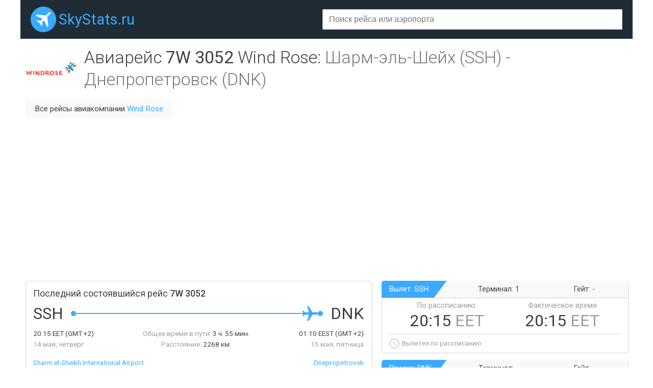

--- FILE ---
content_type: text/html;charset=UTF-8
request_url: https://skystats.ru/flight/7w-3052
body_size: 4722
content:





<html>
<title>Информация о рейсе 7W3052 Шарм-эль-Шейх - Днепропетровск авиакомпании Wind Rose. Рассписание авиарейса 7W 3052, информация о задержках.</title>
<head>
    <meta charset="utf-8">
    <meta name="viewport" content="width=device-width">

	<meta name="keywords" content="7W3052, 7W 3052, рейс, авиарейс, задержки, опоздания, статус, информация, рассписание, на карте, Sharm el-Sheikh International Airport, Шарм-эль-Шейх, Dnepropetrovsk, Днепропетровск" />
 

	<meta name="description" content="Подробная информация о рейсе 7W 3052 по направлению Шарм-эль-Шейх - Днепропетровск авиакомпании Wind Rose. Рассписание авиарейса 7W 3052 на ближайшие дни, статистика задержек вылета из аэропорта. Отслеживание состояния рейса на карте в реальном времени." />
 
    
	<link rel="stylesheet" href="https://unpkg.com/leaflet@1.3.1/dist/leaflet.css" integrity="sha512-Rksm5RenBEKSKFjgI3a41vrjkw4EVPlJ3+OiI65vTjIdo9brlAacEuKOiQ5OFh7cOI1bkDwLqdLw3Zg0cRJAAQ==" crossorigin=""/>

	<link rel="icon" href="/favicon.png" type="image/x-icon" />
	<link href="https://fonts.googleapis.com/css?family=Roboto:300,400,500&amp;subset=cyrillic" rel="stylesheet">
	<link href="https://cc.skystats.ru/main.css?v=1.4" rel="stylesheet" type="text/css" />
	<link rel="stylesheet" href="https://cc.skystats.ru/jquery.typeahead.min.css">
<script async src="https://pagead2.googlesyndication.com/pagead/js/adsbygoogle.js"></script>
<script>
     (adsbygoogle = window.adsbygoogle || []).push({
          google_ad_client: "ca-pub-2527231214147379",
          enable_page_level_ads: true
     });
</script>
</head>
<body>

<div id="page">
	<div id="header">
		<div class="headerRow">
			<div class="siteLogo"><a href="/">SkyStats.ru</a></div>
			<div class="search">
				<div class="fieldBox">
					<form>
					    <div class="typeahead__container">
					        <div class="typeahead__field">
					            <div class="typeahead__query">
					                <input class="js-typeahead textField" type="search" autocomplete="off" placeholder="Поиск рейса или аэропорта">
					            </div>
					        </div>
					    </div>
					</form>
				</div>
			</div>
 
		</div>
	</div>
	<div id="body">











		<div class="paddedBlock">
			<div class="titleRow">
				<div class="title">

					<img class="airlineLogo" src="https://cc.skystats.ru/logos/7W@2x.png">

					<h1>Авиарейс <span class="fw400 nw">7W 3052</span> <span class="nw">Wind Rose</span>: <span class="grey"><span class="nw">Шарм-эль-Шейх (SSH)</span> - <span class="nw">Днепропетровск (DNK)</span></span></h1>
				</div>

				<div class="titleLinksRow">

					<div class="linkBlock">Все рейсы авиакомпании <a href="/airline/7w">Wind Rose</a></div>


				</div>

			</div>
		</div>
		<div class="mb20">
<script async src="https://pagead2.googlesyndication.com/pagead/js/adsbygoogle.js"></script>
<!-- skystats - top -->
<ins class="adsbygoogle"
     style="display:block"
     data-ad-client="ca-pub-2527231214147379"
     data-ad-slot="4777453922"
     data-ad-format="auto"
     data-full-width-responsive="true"></ins>
<script>
     (adsbygoogle = window.adsbygoogle || []).push({});
</script>		
		</div>
		<div class="flightRow">
			<div class="flightInfo bordered cell">
				<div class="title">Последний состоявшийся рейс&nbsp;<span>7W 3052</span></div>
				<div class="flightPathRow">
					<table class="flightPath"><tr>
						<td><div class="airport dep">SSH</div></td>
						<td class="blueDot"></td>
						<td class="blueLine" width="100%"><div></div></td>
						<td class="plane"></td>
						<td class="greyLine" width="0%"><div></div></td>
						<td class="blueDot"></td>
						<td><div class="airport arr">DNK</div></td>
					</tr></table>
				</div>
				<div class="flightInfoDetailsRow">
					<div class="left">
						<span class="val">20:15 <span>EET</span> (GMT +2)</span><br/>
						14 мая, четверг
					</div>
					<div class="center">
						<span class="nw">Общее время в пути:</span> <span class="nw val">3 ч. 55 мин.</span><br/>
						<span class="nw">Расстояние:</span> <span class="nw val">2268 км.</span>
					</div>
					<div class="right">
						<span class="val">01:10 <span>EEST</span> (GMT +2)</span><br/>
						15 мая, пятница
					</div>
				</div>
				<div class="flightInfoDetailsRow2">
					<div class="left">
						<a href="/airport/ssh">Sharm el-Sheikh International Airport</a><br/>
						Шарм-эль-Шейх, Египет
					</div>
					<div class="right">
						<a href="/airport/dnk">Dnepropetrovsk</a><br/>
						Днепропетровск, Украина
					</div>
				</div>
				<div class=""></div>
				<div class="sep"></div>

				<div class="airline">
					<span>Воздушное судно:</span></br>
					A321

					 компании <a href="/airline/7w">Wind Rose</a>

				</div>

				<div class="comments">
					* В точке вылета и прибытия указано местное время
				</div>
			</div>
			<div class="flightTimings">
				<div class="flightDepArr bordered cell">
					<div class="header">
						<span class="airport">Вылет: SSH</span>
						<span class="terminal">Терминал: 1</span>
						<span class="gate">Гейт: -</span>
					</div>
					<div class="body">
						<div class="time">
							<div>
								<div class="label">По рассписанию:</div>
								<div class="value">20:15 <span>EET</span></div>
							</div>
							<div>
								<div class="label">Фактическое время</div>
								<div class="value">20:15 <span>EET</span></div>
							</div>
						</div>
						<div class="sep"></div>
						<div class="comment nw">
							Вылетел по рассписанию
						</div>
					</div>
				</div>
				<div class="flightDepArr bordered cell">
					<div class="header">
						<span class="airport">Прилет: DNK</span>
						<span class="terminal">Терминал: -</span>
						<span class="gate">Гейт: -</span>
					</div>
					<div class="body">
						<div class="time">
							<div>
								<div class="label">По рассписанию</div>
								<div class="value">01:10 <span>EEST</span></div>
							</div>
							<div>
								<div class="label">Фактическое время</div>
								<div class="value">01:10 <span>EEST</span></div>
							</div>
						</div>
						<div class="sep"></div>
						<div class="comment nw">
							Прилетел <span class="val">49948 ч. 52 мин.</span> назад по рассписанию
						</div>
					</div>
				</div>
			</div>
		</div>
		<div class="mapDelayRow">
			<div class="mapBlock bordered cell"><div id="map"></div></div>
			<div class="advDelay">
				<div class="adv cell">
					<script async src="//pagead2.googlesyndication.com/pagead/js/adsbygoogle.js"></script>
					<!-- example_responsive_1 -->
					<ins class="adsbygoogle responsiveAdv420x210"
					     style="display:inline-block"
					     data-ad-client="ca-pub-2527231214147379"
					     data-ad-slot="8376923286"></ins>
					<script>
					(adsbygoogle = window.adsbygoogle || []).push({});
					</script>
				</div>
				<div class="delay bordered cell">
					<div class="title">Среднее время задержки рейса 7W 3052:</div>
					<div class="val">2 мин.</div>
					<div id="delayChart"></div>
				</div>
				
			</div>
		</div>
		
<div class="mb20">
<!-- Yandex.RTB R-A-337282-1 -->
<div id="yandex_rtb_R-A-337282-1"></div>
<script type="text/javascript">
    (function(w, d, n, s, t) {
        w[n] = w[n] || [];
        w[n].push(function() {
            Ya.Context.AdvManager.render({
                blockId: "R-A-337282-1",
                renderTo: "yandex_rtb_R-A-337282-1",
                async: true
            });
        });
        t = d.getElementsByTagName("script")[0];
        s = d.createElement("script");
        s.type = "text/javascript";
        s.src = "//an.yandex.ru/system/context.js";
        s.async = true;
        t.parentNode.insertBefore(s, t);
    })(this, this.document, "yandexContextAsyncCallbacks");
</script>
</div>		
		
		<div class="paddedBlock">
			<div class="infoBlock">
			

				<div class="infoBlockTitle">
					Состоявшиеся рейсы 7W 3052
				</div>
				<div>
					<table id="pastFlightsTable" class="table mb15">
						<tr>
							<th class="left">ДАТА</th>
							<th class="min700 hidden">ВЫЛЕТ ПО РАССПИСАНИЮ</th>
							<th class="min700 hidden">ПРИЛЕТ ПО РАССПРИСАНИЮ</th>
							<th class="left">ФАКТИЧЕСКОЕ ВРЕМЯ ВЫЛЕТА</th>
							<th class="left">ФАКТИЧЕСКОЕ ВРЕМЯ ПРИЛЕТА</th>
						</tr>

						<tr >
							<td class="left">Чт. 14 мая</td>
							<td class="min700 hidden">20:15 <span class="grey">EET</span></td>
							<td class="min700 hidden">01:10 <span class="grey">EEST</span></td>
							<td class="left">20:15 <span class="grey">EET</span></td>
							<td class="left">01:10 <span class="grey">EEST</span></td>
						</tr>

						<tr >
							<td class="left">Вт. 12 мая</td>
							<td class="min700 hidden">20:10 <span class="grey">EET</span></td>
							<td class="min700 hidden">01:05 <span class="grey">EEST</span></td>
							<td class="left">20:10 <span class="grey">EET</span></td>
							<td class="left">01:05 <span class="grey">EEST</span></td>
						</tr>

						<tr >
							<td class="left">Чт. 7 мая</td>
							<td class="min700 hidden">09:00 <span class="grey">EET</span></td>
							<td class="min700 hidden">13:55 <span class="grey">EEST</span></td>
							<td class="left">09:00 <span class="grey">EET</span></td>
							<td class="left">13:55 <span class="grey">EEST</span></td>
						</tr>

						<tr >
							<td class="left">Вт. 5 мая</td>
							<td class="min700 hidden">09:00 <span class="grey">EET</span></td>
							<td class="min700 hidden">13:55 <span class="grey">EEST</span></td>
							<td class="left">09:00 <span class="grey">EET</span></td>
							<td class="left">13:55 <span class="grey">EEST</span></td>
						</tr>

						<tr >
							<td class="left">Чт. 16 апреля</td>
							<td class="min700 hidden">09:00 <span class="grey">EET</span></td>
							<td class="min700 hidden">13:55 <span class="grey">EEST</span></td>
							<td class="left">09:00 <span class="grey">EET</span></td>
							<td class="left">13:55 <span class="grey">EEST</span></td>
						</tr>

						<tr >
							<td class="left">Вт. 14 апреля</td>
							<td class="min700 hidden">09:00 <span class="grey">EET</span></td>
							<td class="min700 hidden">13:55 <span class="grey">EEST</span></td>
							<td class="left">09:00 <span class="grey">EET</span></td>
							<td class="left">13:55 <span class="grey">EEST</span></td>
						</tr>

						<tr >
							<td class="left">Вс. 12 апреля</td>
							<td class="min700 hidden">08:10 <span class="grey">EET</span></td>
							<td class="min700 hidden">13:05 <span class="grey">EEST</span></td>
							<td class="left">08:10 <span class="grey">EET</span></td>
							<td class="left">13:05 <span class="grey">EEST</span></td>
						</tr>

						<tr >
							<td class="left">Чт. 9 апреля</td>
							<td class="min700 hidden">09:00 <span class="grey">EET</span></td>
							<td class="min700 hidden">13:55 <span class="grey">EEST</span></td>
							<td class="left">09:00 <span class="grey">EET</span></td>
							<td class="left">13:55 <span class="grey">EEST</span></td>
						</tr>

						<tr class="hidden">
							<td class="left">Вт. 7 апреля</td>
							<td class="min700 hidden">09:00 <span class="grey">EET</span></td>
							<td class="min700 hidden">13:55 <span class="grey">EEST</span></td>
							<td class="left">09:00 <span class="grey">EET</span></td>
							<td class="left">13:55 <span class="grey">EEST</span></td>
						</tr>

						<tr class="hidden">
							<td class="left">Вс. 5 апреля</td>
							<td class="min700 hidden">07:50 <span class="grey">EET</span></td>
							<td class="min700 hidden">12:45 <span class="grey">EEST</span></td>
							<td class="left">07:50 <span class="grey">EET</span></td>
							<td class="left">12:45 <span class="grey">EEST</span></td>
						</tr>

						<tr class="hidden">
							<td class="left">Чт. 2 апреля</td>
							<td class="min700 hidden">09:00 <span class="grey">EET</span></td>
							<td class="min700 hidden">13:55 <span class="grey">EEST</span></td>
							<td class="left">09:00 <span class="grey">EET</span></td>
							<td class="left">13:55 <span class="grey">EEST</span></td>
						</tr>

						<tr class="hidden">
							<td class="left">Вт. 31 марта</td>
							<td class="min700 hidden">09:00 <span class="grey">EET</span></td>
							<td class="min700 hidden">13:55 <span class="grey">EEST</span></td>
							<td class="left">09:00 <span class="grey">EET</span></td>
							<td class="left">13:55 <span class="grey">EEST</span></td>
						</tr>

						<tr class="hidden">
							<td class="left">Вс. 8 марта</td>
							<td class="min700 hidden">07:55 <span class="grey">EET</span></td>
							<td class="min700 hidden">12:00 <span class="grey">EET</span></td>
							<td class="left">07:56 <span class="grey">EET</span> <span class="red">+1 мин.</span></td>
							<td class="left">11:38 <span class="grey">EET</span> <span class="green">-22 мин.</span></td>
						</tr>

						<tr class="hidden">
							<td class="left">Вт. 18 февраля</td>
							<td class="min700 hidden">08:35 <span class="grey">EET</span></td>
							<td class="min700 hidden">12:40 <span class="grey">EET</span></td>
							<td class="left">09:23 <span class="grey">EET</span> <span class="red">+48 мин.</span></td>
							<td class="left">13:09 <span class="grey">EET</span> <span class="red">+29 мин.</span></td>
						</tr>

						<tr class="hidden">
							<td class="left">Вс. 16 февраля</td>
							<td class="min700 hidden">07:55 <span class="grey">EET</span></td>
							<td class="min700 hidden">12:00 <span class="grey">EET</span></td>
							<td class="left">08:09 <span class="grey">EET</span> <span class="red">+14 мин.</span></td>
							<td class="left">12:07 <span class="grey">EET</span> <span class="red">+7 мин.</span></td>
						</tr>

						<tr class="hidden">
							<td class="left">Вс. 10 ноября</td>
							<td class="min700 hidden">07:55 <span class="grey">EET</span></td>
							<td class="min700 hidden">12:00 <span class="grey">EET</span></td>
							<td class="left">08:30 <span class="grey">EET</span> <span class="red">+35 мин.</span></td>
							<td class="left">11:56 <span class="grey">EET</span> <span class="green">-4 мин.</span></td>
						</tr>

						<tr class="hidden">
							<td class="left">Чт. 7 ноября</td>
							<td class="min700 hidden">08:35 <span class="grey">EET</span></td>
							<td class="min700 hidden">12:40 <span class="grey">EET</span></td>
							<td class="left">08:46 <span class="grey">EET</span> <span class="red">+11 мин.</span></td>
							<td class="left">12:16 <span class="grey">EET</span> <span class="green">-24 мин.</span></td>
						</tr>

						<tr class="hidden">
							<td class="left">Вт. 5 ноября</td>
							<td class="min700 hidden">08:35 <span class="grey">EET</span></td>
							<td class="min700 hidden">12:40 <span class="grey">EET</span></td>
							<td class="left">08:44 <span class="grey">EET</span> <span class="red">+9 мин.</span></td>
							<td class="left">12:22 <span class="grey">EET</span> <span class="green">-18 мин.</span></td>
						</tr>

						<tr class="hidden">
							<td class="left">Вс. 3 ноября</td>
							<td class="min700 hidden">07:55 <span class="grey">EET</span></td>
							<td class="min700 hidden">12:00 <span class="grey">EET</span></td>
							<td class="left">08:03 <span class="grey">EET</span> <span class="red">+8 мин.</span></td>
							<td class="left">11:47 <span class="grey">EET</span> <span class="green">-13 мин.</span></td>
						</tr>

						<tr class="hidden">
							<td class="left">Чт. 31 октября</td>
							<td class="min700 hidden">08:35 <span class="grey">EET</span></td>
							<td class="min700 hidden">12:40 <span class="grey">EET</span></td>
							<td class="left">09:11 <span class="grey">EET</span> <span class="red">+36 мин.</span></td>
							<td class="left">12:54 <span class="grey">EET</span> <span class="red">+14 мин.</span></td>
						</tr>

					</table>
					
					<div id="pastFlightsTableButton" class="tac mb10">
						<div class="button" clickFn="changeVisibility" show="#pastFlightsTable .hidden" hide="#pastFlightsTableButton">Показать больше рейсов</div>
					</div>

				</div>


			</div>
			
			<div class="mb20">
<script async src="https://pagead2.googlesyndication.com/pagead/js/adsbygoogle.js"></script>
<!-- skystats - mid -->
<ins class="adsbygoogle"
     style="display:block"
     data-ad-client="ca-pub-2527231214147379"
     data-ad-slot="5069097962"
     data-ad-format="auto"
     data-full-width-responsive="true"></ins>
<script>
     (adsbygoogle = window.adsbygoogle || []).push({});
</script>			
			</div>
			
			<div class="infoBlock">
				<div class="infoBlockTitle">
					Поиск авиабилетов по направлению Шарм-эль-Шейх - Днепропетровск
				</div>
				<div>
					<script charset="utf-8" src="//www.travelpayouts.com/calendar_widget/iframe.js?marker=15001.&origin=SSH&destination=DNK&currency=rub&searchUrl=hydra.aviasales.ru&one_way=false&only_direct=false&locale=ru&period=year&range=7%2C14&powered_by=true" async></script>
				</div>
			</div>
			
<div class="mb20">
<!-- Yandex.RTB R-A-337282-2 -->
<div id="yandex_rtb_R-A-337282-2"></div>
<script type="text/javascript">
    (function(w, d, n, s, t) {
        w[n] = w[n] || [];
        w[n].push(function() {
            Ya.Context.AdvManager.render({
                blockId: "R-A-337282-2",
                renderTo: "yandex_rtb_R-A-337282-2",
                async: true
            });
        });
        t = d.getElementsByTagName("script")[0];
        s = d.createElement("script");
        s.type = "text/javascript";
        s.src = "//an.yandex.ru/system/context.js";
        s.async = true;
        t.parentNode.insertBefore(s, t);
    })(this, this.document, "yandexContextAsyncCallbacks");
</script>
</div>		
			
			<div class="infoBlock">
				<div class="infoBlockTitle">
					Днепропетровск: Поиск популярных и дешевых отелей
				</div>
				<div>
					<script async src="//www.travelpayouts.com/blissey/scripts.js?categories=popularity%2Ctophotels%2Cprice&iata=DNK&type=compact&currency=rub&host=search.hotellook.com&marker=15001.&limit=4&powered_by=false" charset="UTF-8"></script>
				</div>
			</div>
		</div>

<script>
var delaysConfig = {
	d0: 84, d15: 10, d30: 5, d60: 0, d999: 0
};
var mapConfig = {
	depPos: [27.979357, 34.385254], depIata: 'SSH',
	arrPos: [48.36874, 35.09446], arrIata: 'DNK',
	tracks: [],
	planePos: [48.36874, 35.09446],
	rotation: 1,
	direction: 1
};
</script>


	</div>
	<div id="footer">
		<div class="footerRow">
			<div class="siteLogo"><a href="/">SkyStats.ru</a></div>
 			<div class="footerLink lnk-glass"><a target="aviasales" href="http://www.aviasales.ru/?marker=15001" rel="nofollow">Поиск авиабилетов</a></div>
 			<div class="footerLink lnk-bed"><a target="hotels" href="http://search.hotellook.com/?marker=15001&language=ru" rel="nofollow">Бронирование отелей</a></div>
 			<div class="footerLink lnk-taxi"><a target="ex" href="https://ex.turtella.ru/">Экскурсии</a></div>
 			<div class="footerLink lnk-sun"><a target="pogoda" href="https://pogoda.turtella.ru">Прогноз погоды</a></div>
 			<div class="footerLink lnk-ex"><a href="/articles">Статьи</a></div>
		</div>
		<div class="disclaimer">
			Все данные берутся из открытых источников. За достоверность информации администрация портала ответственность не несет.<br/>
			Точную информацию по рейсам смотрите на сайте авиакомпании или сайте аэропорта.		
		</div>
	</div>
</div>
<script defer type="text/javascript" src="https://ajax.googleapis.com/ajax/libs/jquery/1.7.2/jquery.min.js"></script>
    
<script defer src="https://unpkg.com/leaflet@1.3.1/dist/leaflet.js" integrity="sha512-/Nsx9X4HebavoBvEBuyp3I7od5tA0UzAxs+j83KgC8PU0kgB4XiK4Lfe4y4cgBtaRJQEIFCW+oC506aPT2L1zw==" crossorigin=""></script>
   
<script defer type="text/javascript" src="https://www.gstatic.com/charts/loader.js"></script>
<script defer type="text/javascript" src="https://cc.skystats.ru/functions.js?v=1.4"></script>
<script defer type="text/javascript" src="https://cc.skystats.ru/jquery.typeahead.min.js"></script>

<!-- Global site tag (gtag.js) - Google Analytics -->
<script async src="https://www.googletagmanager.com/gtag/js?id=UA-20929912-15"></script>
<script>
  window.dataLayer = window.dataLayer || [];
  function gtag(){dataLayer.push(arguments);}
  gtag('js', new Date());

  gtag('config', 'UA-20929912-15');
</script>


</body>
</html>

--- FILE ---
content_type: text/html; charset=utf-8
request_url: https://www.google.com/recaptcha/api2/aframe
body_size: 265
content:
<!DOCTYPE HTML><html><head><meta http-equiv="content-type" content="text/html; charset=UTF-8"></head><body><script nonce="IoCm4bHTv_2R2yJA-Sozsg">/** Anti-fraud and anti-abuse applications only. See google.com/recaptcha */ try{var clients={'sodar':'https://pagead2.googlesyndication.com/pagead/sodar?'};window.addEventListener("message",function(a){try{if(a.source===window.parent){var b=JSON.parse(a.data);var c=clients[b['id']];if(c){var d=document.createElement('img');d.src=c+b['params']+'&rc='+(localStorage.getItem("rc::a")?sessionStorage.getItem("rc::b"):"");window.document.body.appendChild(d);sessionStorage.setItem("rc::e",parseInt(sessionStorage.getItem("rc::e")||0)+1);localStorage.setItem("rc::h",'1769310161289');}}}catch(b){}});window.parent.postMessage("_grecaptcha_ready", "*");}catch(b){}</script></body></html>

--- FILE ---
content_type: text/css
request_url: https://cc.skystats.ru/main.css?v=1.4
body_size: 2509
content:
* {
	box-sizing: border-box;
}
form {
	margin: 0px;
	padding: 0px;
}
body {
	padding: 0px;
	margin: 0px auto;
	min-width: 576px;
	width: auto !important;
	font-size: 1.0em;
	font-family: 'Roboto', sans-serif;
	color: #404040;
}
a {
	color: #3aaaff;
	text-decoration: none;
}
#page {
	max-width: 1200px;
	margin: 0px auto;
	padding: 0px;
}
#header{
	background: #1f2c36;
	width: 100%;
	padding: 13px 20px;
}
.headerRow{
	display: flex;
	flex-flow: row nowrap;
}
.siteLogo{
	flex: 1 1 220px;
	color: #3aaaff;
	font-weight: 400;
	font-size: 1.8em;
	padding-left: 55px;
	line-height: 50px;
	background: url("/i/logo.png") left center no-repeat;
}
.search{
	flex: 1 0 auto;
	text-align: right;
	vertical-align: text-bottom;
	padding-top: 5px;

	display: flex;
	flex-flow: row nowrap;
}
.fieldBox{
	flex: 1 1 auto;
}
.textField{
	border-radius: 3px 0px 0px 3px;
	border: 1px solid #d3d3d8;
    font-size: 1.1em;
    width: 90%;
	height: 40px;
	padding: 0px 10px;
}
.searchButton {
	flex: 0 0 auto;
	background-color: #3aaaff;
    border: none;
    color: white;
    padding: 0px 20px;
    text-align: center;
    text-decoration: none;
    font-size: 1.1em;
	border-radius: 0px 3px 3px 0px;
	height: 40px;
}
#body{
	margin-top: 15px;
	margin-bottom: 30px;
}
.paddedBlock{
	padding: 0px 10px;
}
.titleRow{
	margin-bottom: 20px;
}
.title{
	display: flex;
	align-items:center;
}
.title h1{
	font-size: 2.1em;
	line-height: 1.3em;
	font-weight: 300;
	margin: 0px;
	padding: 0px;
	flex: 1 1 auto;
}
.title .grey{
	color: #777777;
}
.fw300{font-weight: 300;}
.fw400{font-weight: 400;}
.title img.airlineLogo{
	max-width: 100px;
	margin-right: 15px;
	flex: 0 0 auto;
}
.title .airlineLogoRight{
	flex: 0 0 auto;
}
.title .airlineLogoRight img{
	max-width: 130px;
	margin-left: 15px;
}
.titleLinksRow{
	margin-top: 10px;
}
.titleLinksRow .linkBlock{
	padding: 0px 18px; 
	margin-right: 10px;
	margin-top: 10px;
	background: #f8f9fb;
	display: inline-block;
	font-size: 0.95em;
	line-height: 2.2em;
	border-radius: 5px;
}
.nw{
	white-space: nowrap;
}
.cell{
	border-left: solid 10px transparent;
	border-right: solid 10px transparent;
	margin-bottom: 15px;
}
.bordered{
	position: relative;
}
.bordered::before{
	content: '';
	border: 1px solid #d3d3d8;
	border-radius: 5px;
	position: absolute;
	top: 0px;
	left: 0px;
	z-index: -10;
	display: block;
	width: 100%;
	height: 100%;
}
.flightRow{
	display: flex;
	flex-flow: row wrap;
	margin-bottom: 5px;
}
.flightInfo{
	height: 295px;
	flex: 1 0 556px;
	padding: 15px 15px;
}
.flightInfo .title{
	font-size: 1.1em;
	margin-bottom: 10px;
}
.flightInfo .title span{
	font-weight: 500;
}
.flightPathRow{
	display: flex;
	align-items: center;
	margin-bottom: 10px;
}
.flightPath{
	border-collapse: collapse;
	min-height: 10px;
	width: 100%;
}
.flightPath .dep{
	margin-right: 15px;
}
.flightPath .arr{
	margin-left: 15px;
}
.flightPath td{
	padding: 0px;
	margin: 0px;
	display: table-cell;
}
.flightPath .airport{
	font-size: 2em;
}
.flightPath td.blueDot{
	background: url("/i/blueDot.gif") no-repeat center center;
	min-width: 10px;
	max-width: 10px;
}
.flightPath td.greyDot{
	background: url("/i/greyDot.gif") no-repeat center center;
	min-width: 10px;
	max-width: 10px;
}
.flightPath td.blueLine div{
	height: 2px;
	width: 100%;
	background: #3aaaff;
}
.flightPath td.greyLine div{
	height: 2px;
	width: 100%;
	background: #e7e7e7;
}
.flightPath td.plane{
	background: url("/i/pathPlane.gif") no-repeat center center;
	min-width: 30px;
	max-width: 30px;
	height: 30px;
}
.flightInfoDetailsRow{
	display: flex;
	flex-flow: row nowrap;
	color: #9d9d9d;
	font-size: 0.85em;
	line-height: 1.6em;
	margin-bottom: 15px;
}
.flightInfoDetailsRow div{
	flex: 1 1 auto;
}
.flightInfoDetailsRow .left{
	text-align: left;
}
.flightInfoDetailsRow .center{
	text-align: center;
}
.flightInfoDetailsRow .val{
	color: #404040;
}
.flightInfoDetailsRow .right{
	text-align: right;
}
.flightInfoDetailsRow2{
	display: flex;
	flex-flow: row nowrap;
	font-size: 0.85em;
	line-height: 1.6em;
}
.flightInfoDetailsRow2 div{
	flex: 1 1 auto;
}
.flightInfoDetailsRow2 .left{
	text-align: left;
}
.flightInfoDetailsRow2 .right{
	text-align: right;
}
.flightInfo .sep{
	height: 1px;
	background: #d3d3d8;
	margin: 15px 0px;
}
.flightInfo .airline{
	font-size: 0.85em;
	line-height: 1.6em;
}
.flightInfo .airline span{
	color: #9d9d9d;
}
.flightInfo .comments{
	text-align: right;
	font-size: 0.7em;
	color: #9d9d9d;
}

.flightTimings{
	display: flex;
	flex-flow: row wrap;
	flex: 1 0 360px;
}
.flightDepArr{
	font-size: 1em;
	height: 140px;
	flex: 1 0 360px;
}
.flightDepArr .header{
	background: #f7f9fb url("/i/blue-header.png") no-repeat left center;
	border-radius: 5px 0px 0px 0px;
	line-height: 2.3em;
	
	border-bottom: 1px solid #d3d3d8;
	padding: 0px 15px;
	
	font-size: 0.9em;
	
	display: flex;
}
.header .airport{
	flex: 0 0 115px;
	color: #ffffff;
}
.header .terminal{
	flex: 1 0 auto;
	margin-left: 10px;
	text-align: center;
}
.header .gate{
	flex: 1 0 auto;
	margin-left: 10px;
	text-align: center;
}
.flightDepArr .body{
	padding: 0px 15px;
}
.flightDepArr .time{
	display: flex;
	margin-top: 5px;
}
.flightDepArr .time div{
	flex: 1 0 auto;
	text-align: center;
}
.flightDepArr .time .label{
	color: #9d9d9d;
	line-height: 1.4em;
	font-size: 0.9em;
}
.flightDepArr .time .value{
	font-size: 2em;
	line-height: 1.2em;
}
.flightDepArr .time .value span{
	color: #9d9d9d;
}
.flightDepArr .sep{
	height: 1px;
	background: #d3d3d8;
	margin: 7px 0px 8px 0px;
}
.flightDepArr .comment{
	background: url("/i/time-icon.gif") no-repeat left center;
	padding-left: 25px;
	font-size: 0.8em;
	line-height: 20px;
	color: #9d9d9d;
}
.flightDepArr .comment span.red{
	background: #ffe5e5;
	border-radius: 5px;
	padding: 3px 5px;
	margin: 0px 3px;
	color: #404040;
}
.flightDepArr .comment span.green{
	background: #e5ffe5;
	border-radius: 5px;
	padding: 3px 5px;
	margin: 0px 3px;
	color: #404040;
}
.flightDepArr .comment span.val{
	color: #404040;
	font-weight: 500;
}




.mapDelayRow{
	display: flex;
	flex-flow: row wrap;
	margin-bottom: 5px;
}
.mapBlock {
	flex: 1000 0 556px;
	height: 435px;
}
#map{
	width: 100%;
	height: 435px;
	position: relative;
	left: 1px;
	top: 1px;
	border-radius: 6px;
}
.advDelay {
	display: flex;
	flex-flow: row wrap;
	flex: 1 0 420px;
}
.adv {
	flex: 1 0 420px;
	height: 210px;
}
.delay {
	flex: 10 0 420px;
	height: 210px;
	padding: 10px 15px;
}
.delay .title{
	font-size: 1.1em;
	margin-bottom: 10px;
}
.delay .val{
	font-size: 2em;
	line-height: 1em;
	margin-bottom: 5px;
	text-align: center;
}
#delayChart{
	height: 125px;
} 

.airport-map-icon{
	background: #ffffff;
	color: #d37f00;
	text-shadow: black;
	width: 100%;
	text-align: center;
	line-height: 22px;
	font-size: 12px;
	font-weight: bold;
	border: 1px solid #000000;
	border-radius: 4px;
}

.infoBlock{
	border: 1px solid #d3d3d8;
	border-radius: 5px;
	padding: 10px 15px;
	margin-bottom: 15px;
}
.infoBlockTitle{
	font-size: 1.1em;
	margin-bottom: 10px;
}
.table{
	border-collapse: collapse;
	width: 100%;
}
.table tr th{
	background: #f7f9fb;
	color: #9d9d9d;
	font-size: 0.85em;
	font-weight: 400;
	padding: 10px 15px;
	text-align: left;
}
.table tr th.left{
	text-align: left;
}

.table tr td{
	font-size: 0.85em;
	line-height: 1.6em;
	padding: 10px 15px;
	text-align: center;
	border-bottom: 1px solid #d3d3d8;
	text-align: left;
}
.table tr td.left{
	text-align: left;
}
.table tr td.logo{
	padding: 10px 0px 10px 15px;
	text-align: center;
}
.table td span.grey{
	color: #9d9d9d;
}
.table td span.red{
	color: #ef6161;
	background: #ffe5e5;
	margin-left: 5px;
	padding: 3px 6px;
	border-radius: 5px;
	font-size: 0.9em;
	white-space: nowrap;
}
.table td span.green{
	color: #21af21;
	background: #e5ffe5;
	margin-left: 5px;
	padding: 3px 6px;
	border-radius: 5px;
	font-size: 0.9em;
	white-space: nowrap;
}
.table td img.mw70{
	max-width: 70px;
}

#footer{
	background: #1f2c36;
	padding: 25px 15px 15px 15px;
}
.footerRow{
	display: flex;
	flex-flow: row wrap;
}
.footerLink{
	flex: 1 0 auto;
	margin-left: 15px;
	color: #ffffff;
	font-size: 0.9em;
	line-height: 50px;
}
.footerLink a{
	color: #ffffff;
	text-decoration: underline;
}
.lnk-glass{
	background: url("/i/lnk-glass.png") no-repeat left center;
	padding-left: 27px;
}
.lnk-bed{
	background: url("/i/lnk-bed.png") no-repeat left center;
	padding-left: 30px;
}
.lnk-bag{
	background: url("/i/lnk-bag.png") no-repeat left center;
	padding-left: 30px;
}
.lnk-ex{
	background: url("/i/lnk-ex.png") no-repeat left center;
	padding-left: 23px;
}
.lnk-taxi{
	background: url("/i/lnk-taxi.png") no-repeat left center;
	padding-left: 27px;
}
.lnk-sun{
	background: url("/i/lnk-sun.png") no-repeat left center;
	padding-left: 27px;
}
.disclaimer{
	margin-top: 15px;
	font-size: 0.7em;
	color: #888888;
}
div.button{
	color: #3aaaff;
	padding: 0px 30px;
	line-height: 2.2em;
	display: inline-block;
	background: #f7f9fb;
	text-align: center;
	cursor: pointer;
}
.mb5{margin-bottom: 5px;}
.mb10{margin-bottom: 10px;}
.mb15{margin-bottom: 15px;}
.mb20{margin-bottom: 20px;}
.mb25{margin-bottom: 25px;}
.mb55{margin-bottom: 55px;}
.mr15{margin-right: 15px;}
.tac{text-align: center;}
.responsiveAdv420x210{
	width: 420px;
	height: 210px;
}
.hidden{
	display: none;
}
.airlinesList{
	display: flex;
	flex-flow: row wrap;
	align-items: center;
	text-align: center;
}
.airlinesList div{
	flex: 1 1 auto;
	padding: 15px;
}
.delaysAdsRow{
	display: flex;
	flex-flow: row wrap;
}
.delaysAdsRow .d{
	flex: 1000 1 auto;
	height: 210px;
}
.delaysAdsRow .a{
	text-align: center;
	flex: 1 0 420px;
	height: 210px;
}
a.aLnk {
	color: #404040;
	text-decoration: none;
	border-bottom: 1px solid #d6d6d6;
}
a.iLnk {
	color: #9d9d9d;
	text-decoration: none;
}
.flightLinks {
	margin-bottom: 15px;
}
.flightLinks a{
	white-space: nowrap;
	font-size: 0.85em;
	line-height: 2.5em;
	margin-right: 15px;
}
.airportLinks {
	margin-bottom: 15px;
}
.airportLinks span{
	margin-right: 15px;
}
.airportLinks a{
	white-space: nowrap;
	font-size: 0.95em;
	line-height: 2.5em;
}
.mainPageRow{
	display: flex;
	flex-flow: row wrap;
}
.mainPageRow > div{
	flex: 1 1 auto;
	
	display: flex;
	flex-flow: row nowrap;
	align-items:center;
	margin-bottom: 15px;
}
.mainPageRow div.number{
	font-size: 2em;
	padding: 10px 15px;
	color: #3aaaff;
	flex: 1 1 auto;
}
.mainPageRow div.sep{
	background: #d3d3d8;
	flex: 0 0 1px;
}
.mainPageRow div.txt{
	white-space: nowrap;
	flex: 10 1 auto;
	font-size: 0.9em;
	border-left: 1px solid #d3d3d8;
	padding-left: 25px;
	padding-right: 10px
}
#extPostTitle {
	font-family: 'Open Sans', sans-serif;
	color: #3aaaff; 
	font-size: 26px; 
	font-weight: normal;
	text-decoration: none;
	line-height: 30px; 
}
#extPost{
	font-family: 'Open Sans', sans-serif;
}
#extPost p{
	margin-bottom: 15px;
	font-size: 15px;
	line-height: 22px;
}
#extPost img.i{
	border: 1px solid #ccc;
	border-radius: 3px;
	-moz-border-radius: 3px;
	-webkit-border-radius: 3px;
	-khtml-border-radius: 3px;
	margin: 15px auto;
	display: block;
}
#extPost iframe{
	margin: 10px auto;
	display: block;
}
#extPost .quote{
	margin: 10px;
	background: #f3f3f3;
	border-radius: 7px 7px 7px 7px;
	-moz-border-radius: 7px 7px 7px 7px;
	-webkit-border-radius: 7px 7px 7px 7px;
	-khtml-border-radius: 7px 7px 7px 7px;
	padding: 10px 10px 2px 10px;
}
#extPost ul{
	margin: 10px
}
#extPost ul li{
	font-size: 15px;
	line-height: 24px
}
#extPost h1, #extPost h2, #extPost h3{
	font-size: 18px;
	margin-bottom: 10px;
}
#extPostFooter{
	font-family: 'Open Sans', sans-serif;
	text-align: right;
	font-size: 14px;
	margin-bottom: 10px;
	color: #999;
}
.postSep{height: 1px; width: 90%; background: #ddd; margin: 0px auto 20px;}
.pagination{margin-bottom: 30px; text-align: center; line-height: 25px;}
.pagination a{margin: 0px 10px; font-weight: 500;}